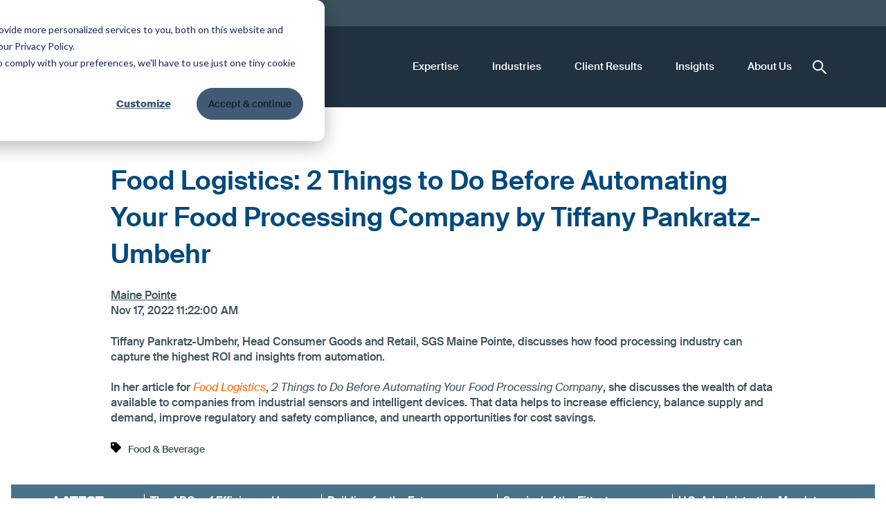

--- FILE ---
content_type: text/css
request_url: https://www.mainepointe.com/hubfs/hub_generated/template_assets/1/166378084168/1767791295383/template_blog.min.css
body_size: 132
content:
.blog-contact-us,.blog-post{margin:0 auto;max-width:960px}.blog-post__meta{margin-bottom:1.4rem}.blog-post__meta a{text-decoration:underline}.blog-post__timestamp,.widget-type-post_filter .block ul>li>a{display:block}.hs-blog-post .button{padding:12px 20px;width:unset}.blog-post__tags svg{height:auto;margin-right:.35rem;width:15px}.blog-post__tag-link{font-size:.875rem}.blog-related-posts{background-color:#f8fafc}.blog-comments .hs-submit,.blog-related-posts h2{text-align:center}.blog-related-posts__list{display:flex;flex-wrap:wrap}.blog-related-posts__post{flex:0 0 100%;padding:1rem}@media screen and (min-width:768px){.blog-related-posts__post{flex:0 0 50%}.success-stories-index .blog-index__post--large{margin-bottom:90px}.success-stories-index .blog-index__post-content--large{padding-bottom:12px}.success-stories-index .blog-index__post-content--large .blog-index__post-button-wrapper{bottom:-60px;left:auto;position:absolute;right:0}}@media screen and (min-width:1000px){.blog-related-posts__post{flex:0 0 33.33333%}}.blog-related-posts__image{height:auto;max-width:100%}.blog-related-posts__title{margin:.7rem 0}.blog-ctas{margin-top:20px}.blog-ctas .popup-form__btn{display:block;margin-left:auto;margin-right:auto}.blog-comments{margin:0 auto;max-width:680px}.blog-comments .comment-reply-to{border:0}.blog-comments .comment-reply-to:focus,.blog-comments .comment-reply-to:hover{background-color:transparent;text-decoration:underline}.widget-type-post_filter .block h3{font-size:1.25rem;margin-bottom:10px}.widget-type-post_filter .block ul{counter-reset:list-counter;list-style:none;padding:0}.widget-type-post_filter .block ul>li{counter-increment:list-counter;line-height:36px}.widget-type-post_filter .block ul>li:before{content:counter(list-counter) ". ";float:left;margin-right:10px}.widget-type-post_filter .block ul a:hover{font-weight:500}.widget-type-post_filter .filter-link-count{display:none}.success-stories-type .blog-ctas{margin:30px 0}.ss-story-hero{background-color:#0b1b2b!important;color:#fff;padding-bottom:100px!important;padding-top:180px!important}.ss-story-hero .content{align-items:center;display:flex;margin:auto;max-width:1140px;padding:0 16px}.left-section-story h1{color:#fff}.left-section-story{width:60%}.right-featured-image{margin-left:5%;width:40%}.right-featured-image img{max-width:300px}.ss-story-hero .blog-ctas .popup-form__btn{margin-left:0;margin-right:auto!important}.new-ss-wrapper .nw-form-ss-story{background-color:#eee!important;padding:80px 1rem}.new-ss-wrapper .form-wrap{border:1px solid #f60!important;border-radius:0!important;display:block!important;padding:25px 16px 25px 15px!important}.new-ss-wrapper .blog-contact-us,.new-ss-wrapper .blog-post{max-width:1140px;padding:0 16px}.content-wrapper.blog-cc-wrapper{max-width:100%!important}.bg-gray-layer{background-color:#eee;padding:40px 0}.blog-post.custom-layout{padding:80px 0 40px}@media (max-width:768px){.ss-story-hero .content{flex-direction:column-reverse}.left-section-story,.right-featured-image{width:100%}.left-section-story{margin:10px 0 0}.ss-story-hero{padding-bottom:50px!important;padding-top:170px!important}}

--- FILE ---
content_type: text/css
request_url: https://www.mainepointe.com/hubfs/hub_generated/module_assets/1/166378084180/1740932525397/module_header__top-bar.min.css
body_size: -353
content:
.header__row-1 form{display:flex}.header__top-bar-menu{display:flex;justify-content:right;width:100%}.header__top-bar-menu ul{list-style:none}.header__top-bar-menu ul>li{display:inline-block;margin-left:20px}.header__top-bar-menu ul>li>a{display:inline-block;font-size:13px;font-weight:500;padding:10px}.header__top-bar-menu ul>li>a:not(:hover,:active){color:#fff}@media (max-width:767px){.header__top-bar-menu .hs-menu-wrapper.hs-menu-flow-horizontal ul{flex-direction:row}.header__top-bar-menu ul>li{margin-left:10px}.header__top-bar-menu ul>li>a{padding:10px 0}}@media (max-width:480px){.header__top-bar-menu .active-branch>li:first-child{margin:0}.header__top-bar-menu>span{display:flex;justify-content:center;width:100%}}

--- FILE ---
content_type: text/css
request_url: https://www.mainepointe.com/hubfs/hub_generated/template_assets/1/67792822396/1742692784672/template_slick-theme.min.css
body_size: 228
content:
.slick-next,.slick-prev{border:none;cursor:pointer;display:block;height:36px;padding:0;position:absolute;top:50%;-webkit-transform:translateY(-50%);-ms-transform:translateY(-50%);transform:translateY(-50%);width:36px}.slick-next,.slick-next:focus,.slick-next:hover,.slick-prev,.slick-prev:focus,.slick-prev:hover{background:transparent;color:transparent;outline:none}.slick-next:focus:before,.slick-next:hover:before,.slick-prev:focus:before,.slick-prev:hover:before{opacity:1}.slick-next.slick-disabled:before,.slick-prev.slick-disabled:before{opacity:.25}.slick-next:before,.slick-prev:before{background-position:50%;background-repeat:no-repeat;background-size:contain;content:"";display:block;height:100%;opacity:.75;width:100%}.slick-prev{left:-25px}.slick-prev:before{background-image:url("[data-uri]")}.arrows-light .slick-prev:before{background-image:url("[data-uri]")}.slick-next{right:-25px}.slick-next:before{background-image:url("[data-uri]")}.arrows-light .slick-next:before{background-image:url("[data-uri]")}.slick-dotted.slick-slider{margin-bottom:50px}.slick-dots{bottom:-35px;display:block;list-style:none;margin:0;padding:0;position:absolute;text-align:center;width:100%}.slick-dots li{cursor:pointer;display:inline-block;height:10px;margin:0 5px;padding:0;position:relative;width:10px}.slick-dots>li:only-child{display:none}.slick-dots li button{background:transparent;border:0;color:transparent;cursor:pointer;display:block;font-size:0;height:10px;line-height:0;outline:none;padding:0;width:10px}.slick-dots li button:focus,.slick-dots li button:hover{outline:none}.slick-dots li button:focus:before,.slick-dots li button:hover:before{opacity:1}.slick-dots li button:before{background-color:gray;border-radius:50%;content:"";display:block;padding:5px}.slick-dots li.slick-active button:before{background-color:#000;opacity:.75}

--- FILE ---
content_type: text/css
request_url: https://www.mainepointe.com/hubfs/hub_generated/module_assets/1/113672755489/1742740744801/module_Latest-blog-slider-blogs.min.css
body_size: -719
content:
@media (min-width:1440px){.body-container--home .dnd_area-row-0-background-image{min-height:calc(100vh - 71px)!important}}@media (max-width:768px){.latest-insights{margin:0 -16px}}

--- FILE ---
content_type: application/javascript
request_url: https://www.mainepointe.com/hubfs/hub_generated/module_assets/1/113672755489/1742740744801/module_Latest-blog-slider-blogs.min.js
body_size: -235
content:
var module_113672755489=function(){var __hs_messages={};if(i18n_getmessage=function(){return hs_i18n_getMessage(__hs_messages,hsVars.language,arguments)},i18n_getlanguage=function(){return hsVars.language},$(window).width()<768){const slider=document.querySelector(".rec-post-slider");let startX,scrollLeft,mouseDown=!1,startDragging=function(e){mouseDown=!0,startX=e.pageX-slider.offsetLeft,scrollLeft=slider.scrollLeft},stopDragging=function(event){mouseDown=!1};slider.addEventListener("mousemove",(e=>{if(e.preventDefault(),!mouseDown)return;const scroll=e.pageX-slider.offsetLeft-startX;slider.scrollLeft=scrollLeft-scroll})),slider.addEventListener("mousedown",startDragging,!1),slider.addEventListener("mouseup",stopDragging,!1),slider.addEventListener("mouseleave",stopDragging,!1)}}();

--- FILE ---
content_type: application/javascript
request_url: https://www.mainepointe.com/hubfs/hub_generated/template_assets/1/166377551534/1767791298069/template_main.min.js
body_size: 705
content:
!function(){window.NodeList&&!NodeList.prototype.forEach&&(NodeList.prototype.forEach=function(callback,thisArg){thisArg=thisArg||window;for(var i=0;i<this.length;i++)callback.call(thisArg,this[i],i,this)});var callback,nav=document.querySelector(".header__navigation"),langSwitcher=document.querySelector(".header__language-switcher"),search=document.querySelector(".header__search"),navToggle=(document.querySelectorAll(".header--toggle"),document.querySelector(".header__navigation--toggle")),langToggle=document.querySelector(".header__language-switcher--toggle"),searchToggle=document.querySelector(".header__search--toggle"),search_field_itself=document.querySelector("#site_search-input"),emailGlobalUnsub=(document.querySelectorAll(".header--element, .header--toggle"),document.querySelector('input[name="globalunsub"]'));function closeNav(){nav&&nav.classList.remove("open"),navToggle&&navToggle.classList.remove("open")}function closeLang(){langSwitcher&&langSwitcher.classList.remove("open"),langToggle&&langToggle.classList.remove("open")}function closeSearch(){search&&search.classList.remove("open"),searchToggle&&searchToggle.classList.remove("open")}function toggleNav(){nav.classList.toggle("open"),navToggle.classList.toggle("open"),closeLang(),closeSearch()}function toggleLang(){langSwitcher.classList.toggle("open"),langToggle.classList.toggle("open"),closeNav(),closeSearch()}function toggleSearch(){search.classList.toggle("open"),searchToggle.classList.toggle("open"),closeNav(),closeLang(),search_field_itself.focus()}function toggleDisabled(){document.querySelectorAll("#email-prefs-form .item").forEach(function(item){var emailSubItemInput=item.querySelector("input");emailGlobalUnsub.checked?(item.classList.add("disabled"),emailSubItemInput.setAttribute("disabled","disabled"),emailSubItemInput.checked=!1):(item.classList.remove("disabled"),emailSubItemInput.removeAttribute("disabled"))})}callback=function(){document.body&&(langSwitcher&&langToggle.addEventListener("click",toggleLang),navToggle&&navToggle.addEventListener("click",toggleNav),searchToggle&&searchToggle.addEventListener("click",toggleSearch),emailGlobalUnsub&&emailGlobalUnsub.addEventListener("change",toggleDisabled))},["interactive","complete"].indexOf(document.readyState)>=0?callback():document.addEventListener("DOMContentLoaded",callback)}(),$(document).ready(function(){function no_banner_content(){var page=$(".no-banner"),header_height=page.find(".header").outerHeight();page.find("#main-content").css("padding-top",header_height)}$(".eqh-container").each(function(){var highestBox=0;$(this).find(".equal-height").each(function(){$(this).height()>highestBox&&(highestBox=$(this).height())}),$(this).find(".equal-height").height(highestBox)}),no_banner_content(),$(window).resize(no_banner_content),$(window).scroll(function(){$(window).scrollTop()>=1?$(".header").addClass("fixed"):$(".header").removeClass("fixed")}),$(".button-mixture")&&$(".button-mixture").parents(".row-fluid-wrapper").next().addClass("mixture"),$("body").append('<div class="scroll-to-top none"><div class="scroll-content"><i class="up arrow"></i></div></div>'),setTimeout(function(){$(".scroll-to-top")&&($(window).scrollTop()>200&&$(".scroll-to-top").removeClass("none"),$(window).scroll(function(){$(this).scrollTop()>200?$(".scroll-to-top").removeClass("none"):$(".scroll-to-top").addClass("none")}),$(".scroll-to-top").click(function(){return $("html, body").animate({scrollTop:0},800),!1}))},1e3)});var menuParentItems=document.querySelectorAll(".menu--desktop .menu__item--has-submenu"),childToggle=document.querySelectorAll(".menu--mobile .menu__child-toggle");function updateSubmenuWidth(){var nav_width="100%";if(window.innerWidth>1151)nav_width=document.querySelector(".header__container").offsetWidth+"px";else if(window.innerWidth>768)nav_width="700px";var submenu_level_2=document.querySelectorAll(".menu__submenu--level-2");Array.prototype.forEach.call(submenu_level_2,function(el){el.style.width=nav_width})}childToggle&&Array.prototype.forEach.call(childToggle,function(el){el.addEventListener("click",function(){this.classList.toggle("menu__child-toggle--open"),this.parentNode.classList.contains("menu__item--open")?(this.parentNode.classList.remove("menu__item--open"),this.parentNode.querySelector("a").setAttribute("aria-expanded","false"),this.parentNode.querySelector("button").setAttribute("aria-expanded","false")):(this.parentNode.classList.add("menu__item--open"),this.parentNode.querySelector("a").setAttribute("aria-expanded","true"),this.parentNode.querySelector("button").setAttribute("aria-expanded","true"))})});
//# sourceURL=https://12579.fs1.hubspotusercontent-na1.net/hubfs/12579/hub_generated/template_assets/1/166377551534/1767791298069/template_main.js

--- FILE ---
content_type: application/javascript
request_url: https://cdns.canddi.com/p/9303652d285d39c7dee875bc3d699b45.js
body_size: 161
content:
// Main function
async function checkLeadInfo() {
  let script = document.createElement("script");
    let lookup = document.getElementsByTagName("script")[0];
    script.async = 1;
    script.src = "https://cdn.canddi.com/p/9303652d285d39c7dee875bc3d699b45.js";
    lookup.parentNode.insertBefore(script, lookup);;
}

// Run on page load
void checkLeadInfo();
